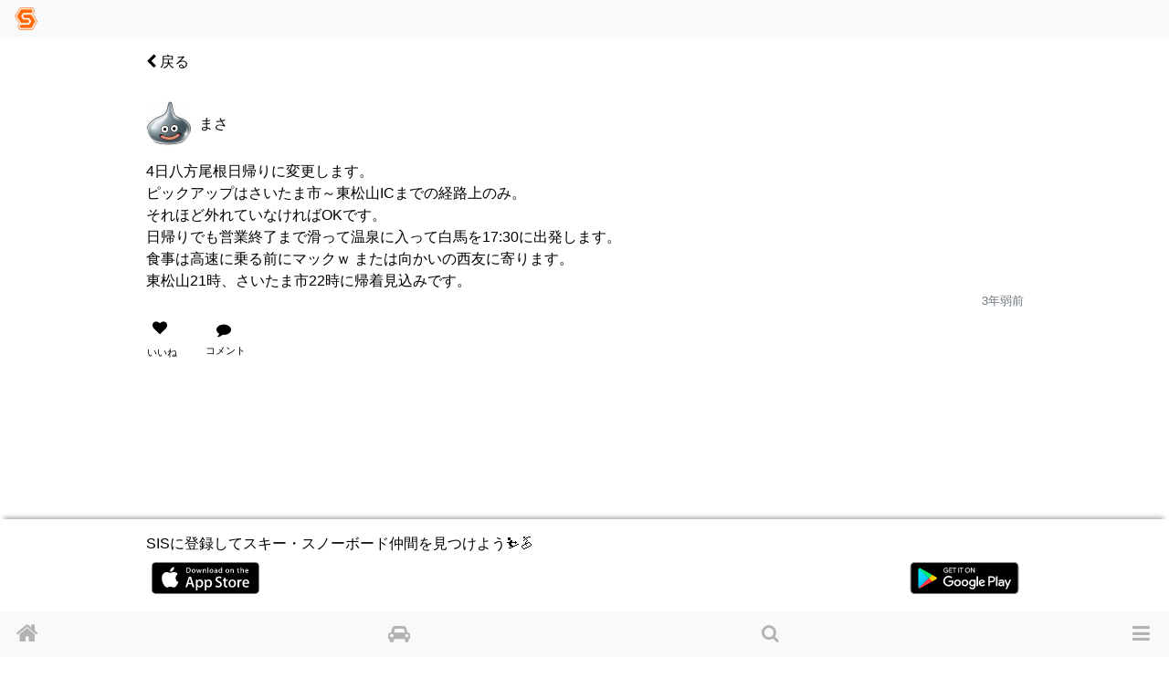

--- FILE ---
content_type: text/html; charset=utf-8
request_url: https://www.google.com/recaptcha/api2/aframe
body_size: 148
content:
<!DOCTYPE HTML><html><head><meta http-equiv="content-type" content="text/html; charset=UTF-8"></head><body><script nonce="Bbw7cf0LiVHM_x7sSJajqQ">/** Anti-fraud and anti-abuse applications only. See google.com/recaptcha */ try{var clients={'sodar':'https://pagead2.googlesyndication.com/pagead/sodar?'};window.addEventListener("message",function(a){try{if(a.source===window.parent){var b=JSON.parse(a.data);var c=clients[b['id']];if(c){var d=document.createElement('img');d.src=c+b['params']+'&rc='+(localStorage.getItem("rc::a")?sessionStorage.getItem("rc::b"):"");window.document.body.appendChild(d);sessionStorage.setItem("rc::e",parseInt(sessionStorage.getItem("rc::e")||0)+1);localStorage.setItem("rc::h",'1768809898362');}}}catch(b){}});window.parent.postMessage("_grecaptcha_ready", "*");}catch(b){}</script></body></html>